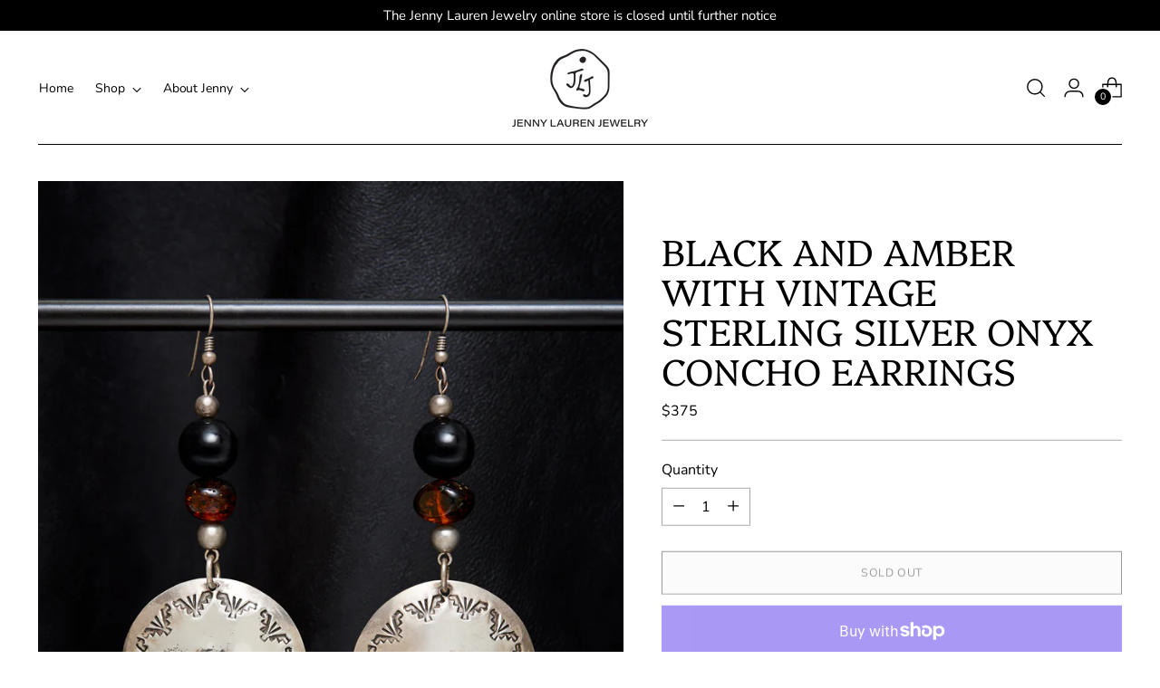

--- FILE ---
content_type: text/javascript; charset=utf-8
request_url: https://jennylaurenjewelry.com/products/black-onyx-and-amber-with-vintage-sterling-silver-concho-earrings.js
body_size: 409
content:
{"id":6538431299745,"title":"BLACK AND AMBER WITH VINTAGE STERLING SILVER ONYX CONCHO EARRINGS","handle":"black-onyx-and-amber-with-vintage-sterling-silver-concho-earrings","description":"\u003cul\u003e\n\u003cli\u003eOXIDIZED STERLING SILVER\u003c\/li\u003e\n\u003cli\u003eONYX\u003c\/li\u003e\n\u003cli\u003eAMBER\u003c\/li\u003e\n\u003cli\u003eVINTAGE STERLING SILVER ONYX CONCHO\u003c\/li\u003e\n\u003cli\u003eSTERLING SILVER EAR WIRE \u003c\/li\u003e\n\u003cli\u003eLENGTH: 3 3\/4\"\u003c\/li\u003e\n\u003cli\u003e\u003cem\u003eONE OF A KIND\u003c\/em\u003e\u003c\/li\u003e\n\u003c\/ul\u003e\n\u003cp\u003e    \u003c\/p\u003e","published_at":"2021-03-01T18:46:51-05:00","created_at":"2021-02-25T02:42:23-05:00","vendor":"Jenny Lauren Jewelry","type":"Earrings","tags":[],"price":37500,"price_min":37500,"price_max":37500,"available":false,"price_varies":false,"compare_at_price":null,"compare_at_price_min":0,"compare_at_price_max":0,"compare_at_price_varies":false,"variants":[{"id":39256769364129,"title":"Default Title","option1":"Default Title","option2":null,"option3":null,"sku":"CFBK-1SSOXBKAVCO","requires_shipping":true,"taxable":true,"featured_image":null,"available":false,"name":"BLACK AND AMBER WITH VINTAGE STERLING SILVER ONYX CONCHO EARRINGS","public_title":null,"options":["Default Title"],"price":37500,"weight":17,"compare_at_price":null,"inventory_management":"shopify","barcode":"","requires_selling_plan":false,"selling_plan_allocations":[]}],"images":["\/\/cdn.shopify.com\/s\/files\/1\/2088\/4481\/products\/CF-BLK-E-6_033_R_v2_FOR_WEB.jpg?v=1614238944"],"featured_image":"\/\/cdn.shopify.com\/s\/files\/1\/2088\/4481\/products\/CF-BLK-E-6_033_R_v2_FOR_WEB.jpg?v=1614238944","options":[{"name":"Title","position":1,"values":["Default Title"]}],"url":"\/products\/black-onyx-and-amber-with-vintage-sterling-silver-concho-earrings","media":[{"alt":null,"id":20181972385953,"position":1,"preview_image":{"aspect_ratio":0.667,"height":4000,"width":2667,"src":"https:\/\/cdn.shopify.com\/s\/files\/1\/2088\/4481\/products\/CF-BLK-E-6_033_R_v2_FOR_WEB.jpg?v=1614238944"},"aspect_ratio":0.667,"height":4000,"media_type":"image","src":"https:\/\/cdn.shopify.com\/s\/files\/1\/2088\/4481\/products\/CF-BLK-E-6_033_R_v2_FOR_WEB.jpg?v=1614238944","width":2667}],"requires_selling_plan":false,"selling_plan_groups":[]}